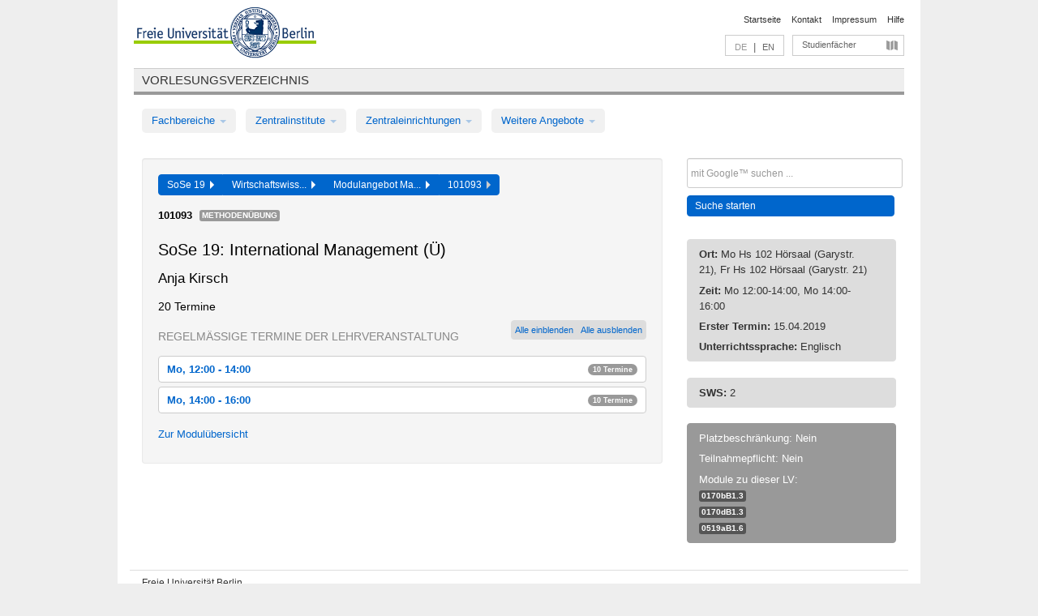

--- FILE ---
content_type: text/html
request_url: https://archiv.vv.fu-berlin.de/ss19/de/lv/0518a_m30/504986/92996/
body_size: 10330
content:
<!DOCTYPE html>
<html lang="de">
  <head>
    <meta http-equiv="X-UA-Compatible" content="IE=9"/>
    <meta charset="UTF-8"/>
    <title>Vorlesungsverzeichnis</title>
    <meta name="description" content=""/>
    <meta name="author" content=""/>

    <!-- Le HTML5 shim, for IE6-8 support of HTML elements -->
    <!--[if lt IE 9]>
        <script src="/ss19/javascripts/html5shim/html5.js" type="text/javascript"></script>        <![endif]-->
    <script src="/ss19/javascripts/bootstrap/jquery.js" type="text/javascript"></script>    <script src="/ss19/javascripts/rails.js" type="text/javascript"></script>    <script src="/ss19/addons/fancybox/jquery.fancybox-1.3.4.pack.js" type="text/javascript"></script>

        <link href="/ss19/stylesheets/yaml/base.css" media="" rel="stylesheet" type="text/css" />

        <link href="/ss19/stylesheets/style.css" media="" rel="stylesheet" type="text/css" />
        <link href="/ss19/stylesheets/bootstrap/bootstrap.css" media="" rel="stylesheet" type="text/css" />

        <link href="/ss19/addons/fancybox/jquery.fancybox-1.3.4.css" media="screen" rel="stylesheet" type="text/css" />
        <!--[if lte IE 7]>
            <link href="/ss19/stylesheets/yaml/iehacks.css" media="" rel="stylesheet" type="text/css" />
            <link href="/ss19/stylesheets/patches/patch.css" media="" rel="stylesheet" type="text/css" />
            <![endif]-->
  </head>

  <body>

    <div class="page_margins">
      <div class="page">

        <!-- header begin -->
        <div id="header">
          <a accesskey="O" name="seitenanfang" id="seitenanfang"></a>
          <a href="http://www.fu-berlin.de/" accesskey=="H" id="fu_logo" title="Logo der Freien Universität Berlin"><img alt="Logo der Freien Universität Berlin" src="/ss19/images/fu_logo.gif" /></a>          <h1 class="hideme">Freie Universität Berlin</h1>

          <hr class="hideme" />

          <div id="topnav">
            <a class="skip" title="skip link" href="#content"><span class="translation_missing" title="translation missing: de.jump_to_content">Jump To Content</span></a><span class="hideme">.</span>
            <h2 class="hideme"><span class="translation_missing" title="translation missing: de.service_nav">Service Nav</span></h2>
            <ul>
              <li><a href="http://www.fu-berlin.de/" title="Zur Startseite von - Freie Universität Berlin">Startseite</a></li>
              <li><a href="http://www.fu-berlin.de/service/vv_doku/kontakt/index.html" title="">Kontakt</a></li>
              <li><a href="http://www.fu-berlin.de/redaktion/impressum/index.html" title="Impressum gem. § 5 Telemediengesetz (TMG)">Impressum</a></li>
              <li><a href="http://www.fu-berlin.de/service/vv_doku/index.html" title="Hinweise zur Benutzung des Vorlesungsverzeichnisses">Hilfe</a></li>
            </ul>
          </div>

          <div id="services">
            <div id="languages">
              <span class="lang_link_active" lang="de" title="Diese Seite ist die deutschsprachige Version">DE</span>
              &nbsp;|&nbsp;
              <a href="/ss19/en/lv/0518a_m30/504986/92996" class="lang_link" title="English version of this page">EN</a>            </div>

            <div id="service_menue">
              <a id="service_menue_link" href="#service_menu_content" title="Alle Studienfächer">Studienfächer</a>
            </div>

          </div>

        </div>
        <!-- header end -->

        <!-- main navigation begin -->
        <!-- main navigation begin -->
<div class="identity_text identity_text_border_bottom">
  <h2>
    <a href="http://www.fu-berlin.de/vv" title="Startseite">Vorlesungsverzeichnis</a>  </h2>
</div>
<ul id="main_menu" class="nav nav-pills">
    <li class="dropdown">
      <a class="dropdown-toggle" data-toggle="dropdown" href="#">
          Fachbereiche          <b class="caret"></b>
        </a>
      <ul class="non_js">
          <li><a href="/ss19/de/999999">Allgemeine Berufsvorbereitung</a></li>          <li><a href="/ss19/de/210000">Biologie, Chemie, Pharmazie</a></li>          <li><a href="/ss19/de/125006">Dahlem School of Education (Zentrum für Lehrerbildung)</a></li>          <li><a href="/ss19/de/120000">Erziehungswissenschaft und Psychologie</a></li>          <li><a href="/ss19/de/240000">Geowissenschaften</a></li>          <li><a href="/ss19/de/130000">Geschichts- und Kulturwissenschaften</a></li>          <li><a href="/ss19/de/190000">Mathematik und Informatik</a></li>          <li><a href="/ss19/de/160000">Philosophie und Geisteswissenschaften</a></li>          <li><a href="/ss19/de/200000">Physik</a></li>          <li><a href="/ss19/de/150000">Politik- und Sozialwissenschaften</a></li>          <li><a href="/ss19/de/90000">Rechtswissenschaft</a></li>          <li><a href="/ss19/de/80000">Veterinärmedizin</a></li>          <li><a href="/ss19/de/100000">Wirtschaftswissenschaft</a></li>      </ul>
    </li>
    <li class="dropdown">
      <a class="dropdown-toggle" data-toggle="dropdown" href="#">
          Zentralinstitute          <b class="caret"></b>
        </a>
      <ul class="non_js">
          <li><a href="/ss19/de/320000">John-F.-Kennedy-Institut für Nordamerikastudien</a></li>          <li><a href="/ss19/de/330000">Lateinamerika-Institut</a></li>          <li><a href="/ss19/de/310000">Osteuropa-Institut</a></li>          <li><a href="/ss19/de/340000">ZI Dahlem School of Education</a></li>      </ul>
    </li>
    <li class="dropdown">
      <a class="dropdown-toggle" data-toggle="dropdown" href="#">
          Zentraleinrichtungen          <b class="caret"></b>
        </a>
      <ul class="non_js">
          <li><a href="/ss19/de/530000">Margherita-von-Brentano-Zentrum (MvBZ)</a></li>          <li><a href="/ss19/de/540000">Sprachenzentrum</a></li>          <li><a href="/ss19/de/520000">Studienberatung und Psychologische Beratung</a></li>          <li><a href="/ss19/de/400000">ZEDAT / UB</a></li>      </ul>
    </li>
    <li class="dropdown">
      <a class="dropdown-toggle" data-toggle="dropdown" href="#">
          Weitere Angebote          <b class="caret"></b>
        </a>
      <ul class="non_js">
          <li><a href="/ss19/de/990001">Berlin University Alliance</a></li>          <li><a href="/ss19/de/950210">Career Service</a></li>          <li><a href="/ss19/de/400002">Dahlem Research School (DRS)</a></li>          <li><a href="/ss19/de/555555">Einführungs- und Orientierungsstudium Eins@FU</a></li>          <li><a href="/ss19/de/560000">Offener Hörsaal</a></li>          <li><a href="/ss19/de/400001">Zentrum Jüdische Studien</a></li>      </ul>
    </li>
</ul>
<script type="text/javascript">
  $('#main_menu .dropdown ul').removeClass('non_js').addClass('dropdown-menu');
</script>
<!-- main navigation end -->
        <!-- main navigation end -->
        <noscript>
          <p class="alert alert-error error">Für die korrekte Darstellung der interaktiven Elemente dieser Seite aktivieren Sie bitte JavaScript!</p>
        </noscript>

        <div id="main" class="page_raster_10_off">
          <div class="subcolumns margin_top margin_bottom" style="overflow: visible">
            <div class="c70l">
  <div id="main_content" class="subc padding_top padding_right padding_bottom padding_left">

    <div class="well course">

      <div class="app_path btn-toolbar" style="margin-bottom: 9px">
        <div class="btn-group">
          <a href="/ss19/de" class="btn vv_tooltip" title="Sommersemester 2019 ausgewählt">SoSe 19&nbsp;&nbsp;<div class="arrow"></div></a>          <a href="/ss19/de/100000" class="btn vv_tooltip" title="Wirtschaftswissenschaft ausgewählt">Wirtschaftswiss...&nbsp;&nbsp;<div class="arrow"></div></a>          <a href="/ss19/de/module/0518a_m30" class="btn vv_tooltip" title="Modulangebot Management 30 LP ausgewählt">Modulangebot Ma...&nbsp;&nbsp;<div class="arrow"></div></a>          <span class="btn vv_tooltip this_site" title="Lehrveranstaltung ausgewählt">101093&nbsp;&nbsp;<div class="arrow"></div></span>        </div>
      </div>

      <div class="label_container">
        <b>
          101093        </b>
        <span class="category label label-info vv_tooltip" title="">
          Methodenübung        </span>
      </div>

      <h1>SoSe 19: International Management (Ü)</h1>
      <h2 class="instructor_name">
        Anja Kirsch       </h2>

      <div class="courses">



        <h3>20 Termine</h3>
        <div class="series">



          <div class="btn-group all_series_opener">
            <button class="btn btn-small" onclick="showAppointments()" title="Alle Einzeltermine dieser LV anzeigen">
              Alle einblenden            </button>
            <button class="btn btn-small" onclick="hideAppointments()" title="Alle Einzeltermine dieser LV ausblenden">
              Alle ausblenden            </button>
          </div>
          <script type="text/javascript">
            $(document).ready(function() {
            $('.all_series_opener button').tooltip();
            $('.vv_details_tooltip').tooltip();
            });
            function showAppointments() {
            $('.accordion.appointments .accordion-body').collapse('show');
            $('.link_to_details').addClass('details_selected clearfix');
            $('.link_to_details').click();
            }
            function hideAppointments() {
            $('.appointment_details_container').parent().children('i.icon-minus-sign').click();
            $('.accordion.appointments .accordion-body').collapse('hide');
            }
          </script>

          <p class="series_name">Regelmäßige Termine der Lehrveranstaltung</p>

          <!-- Terminserie 1 -->

          <div class="accordion appointments">
            <div class="accordion-group">
              <div class="accordion-heading">
                <a class="accordion-toggle" href="#collapse_1844478" data-toggle="collapse">
                  Mo, 12:00 - 14:00                  <span class="badge badge-info">10 Termine</span>
                </a>
              </div>
              <div id="collapse_1844478" class="accordion-body">
                <div class="accordion-inner">

                  <span id="link_to_details_1844478" class="link_to_details">
                    <b class="course_date_time">
                      Mo, 15.04.2019 12:00 - 14:00                    </b>
                        <div id="appointment_details_1844478">
          <div class="appointment_details_container">

          <div class="appointment_details_column">
            <p>
              <b>
                Dozenten:
                <br>
              </b>
                  Univ.-Prof. Dr. Anja Kirsch                  <small class="phone_portal">
                        <a href="https://portal.zedat.fu-berlin.de/voip/voipPortal/phonebook/search.php?start=0&amp;max=10&amp;search=Anja%20Kirsch" target="_blank" class="vv_details_tooltip" title="Nach Dozentennamen im ZEDAT Telefon-Portal suchen"><i id="lookup_user" class="icon-user"></i></a>
                  </small>
                              </p>
          </div>
          <div class="appointment_details_column">
            <p>
              <b>
                Räume:
                <br>
              </b>
                  Hs 102 Hörsaal (Garystr. 21)                              </p>
          </div>
    </div>
        <i id="link_close_details_1844478" class="icon-minus-sign link_mimic" title="Weniger Informationen"></i>
        <script type="text/javascript">
            $(document).ready(function () {
                $("#link_close_details_1844478").click(function (event) {
                    event.stopImmediatePropagation();
                    $("#link_to_details_1844478").removeClass("details_selected clearfix");
                    $('#appointment_details_1844478').children('.appointment_details_container').hide();
                    $("#link_close_details_1844478").hide();
                    $("#plus_sign_1844478").show();
                });
                $("#link_close_details_1844478").hide();
            })
        </script>
    <script type="text/javascript">
        $(document).ready(function () {
            $('.vv_details_tooltip').tooltip();
        })
    </script>

    </div>
    <i id="plus_sign_1844478" class="icon-plus-sign"></i>
    <script type="text/javascript">
        $(document).ready(function() {
            $('.appointment_details_container').hide();
        });
        $("#link_to_details_1844478").click(function() {
            $('#appointment_details_1844478').children('.appointment_details_container').show();
            $('#link_to_details_1844478').addClass('details_selected clearfix');
            $('#plus_sign_1844478').hide();
            $("#link_close_details_1844478").show();
        });
    </script>
                  </span>





                  <span id="link_to_details_1844479" class="link_to_details">
                    <b class="course_date_time">
                      Mo, 29.04.2019 12:00 - 14:00                    </b>
                        <div id="appointment_details_1844479">
          <div class="appointment_details_container">

          <div class="appointment_details_column">
            <p>
              <b>
                Dozenten:
                <br>
              </b>
                  Univ.-Prof. Dr. Anja Kirsch                  <small class="phone_portal">
                        <a href="https://portal.zedat.fu-berlin.de/voip/voipPortal/phonebook/search.php?start=0&amp;max=10&amp;search=Anja%20Kirsch" target="_blank" class="vv_details_tooltip" title="Nach Dozentennamen im ZEDAT Telefon-Portal suchen"><i id="lookup_user" class="icon-user"></i></a>
                  </small>
                              </p>
          </div>
          <div class="appointment_details_column">
            <p>
              <b>
                Räume:
                <br>
              </b>
                  Hs 102 Hörsaal (Garystr. 21)                              </p>
          </div>
    </div>
        <i id="link_close_details_1844479" class="icon-minus-sign link_mimic" title="Weniger Informationen"></i>
        <script type="text/javascript">
            $(document).ready(function () {
                $("#link_close_details_1844479").click(function (event) {
                    event.stopImmediatePropagation();
                    $("#link_to_details_1844479").removeClass("details_selected clearfix");
                    $('#appointment_details_1844479').children('.appointment_details_container').hide();
                    $("#link_close_details_1844479").hide();
                    $("#plus_sign_1844479").show();
                });
                $("#link_close_details_1844479").hide();
            })
        </script>
    <script type="text/javascript">
        $(document).ready(function () {
            $('.vv_details_tooltip').tooltip();
        })
    </script>

    </div>
    <i id="plus_sign_1844479" class="icon-plus-sign"></i>
    <script type="text/javascript">
        $(document).ready(function() {
            $('.appointment_details_container').hide();
        });
        $("#link_to_details_1844479").click(function() {
            $('#appointment_details_1844479').children('.appointment_details_container').show();
            $('#link_to_details_1844479').addClass('details_selected clearfix');
            $('#plus_sign_1844479').hide();
            $("#link_close_details_1844479").show();
        });
    </script>
                  </span>





                  <span id="link_to_details_1844480" class="link_to_details">
                    <b class="course_date_time">
                      Mo, 06.05.2019 12:00 - 14:00                    </b>
                        <div id="appointment_details_1844480">
          <div class="appointment_details_container">

          <div class="appointment_details_column">
            <p>
              <b>
                Dozenten:
                <br>
              </b>
                  Univ.-Prof. Dr. Anja Kirsch                  <small class="phone_portal">
                        <a href="https://portal.zedat.fu-berlin.de/voip/voipPortal/phonebook/search.php?start=0&amp;max=10&amp;search=Anja%20Kirsch" target="_blank" class="vv_details_tooltip" title="Nach Dozentennamen im ZEDAT Telefon-Portal suchen"><i id="lookup_user" class="icon-user"></i></a>
                  </small>
                              </p>
          </div>
          <div class="appointment_details_column">
            <p>
              <b>
                Räume:
                <br>
              </b>
                  Hs 102 Hörsaal (Garystr. 21)                              </p>
          </div>
    </div>
        <i id="link_close_details_1844480" class="icon-minus-sign link_mimic" title="Weniger Informationen"></i>
        <script type="text/javascript">
            $(document).ready(function () {
                $("#link_close_details_1844480").click(function (event) {
                    event.stopImmediatePropagation();
                    $("#link_to_details_1844480").removeClass("details_selected clearfix");
                    $('#appointment_details_1844480').children('.appointment_details_container').hide();
                    $("#link_close_details_1844480").hide();
                    $("#plus_sign_1844480").show();
                });
                $("#link_close_details_1844480").hide();
            })
        </script>
    <script type="text/javascript">
        $(document).ready(function () {
            $('.vv_details_tooltip').tooltip();
        })
    </script>

    </div>
    <i id="plus_sign_1844480" class="icon-plus-sign"></i>
    <script type="text/javascript">
        $(document).ready(function() {
            $('.appointment_details_container').hide();
        });
        $("#link_to_details_1844480").click(function() {
            $('#appointment_details_1844480').children('.appointment_details_container').show();
            $('#link_to_details_1844480').addClass('details_selected clearfix');
            $('#plus_sign_1844480').hide();
            $("#link_close_details_1844480").show();
        });
    </script>
                  </span>





                  <span id="link_to_details_1897387" class="link_to_details">
                    <b class="course_date_time">
                      Fr, 10.05.2019 12:00 - 14:00                    </b>
                        <div id="appointment_details_1897387">
          <div class="appointment_details_container">

          <div class="appointment_details_column">
            <p>
              <b>
                Dozenten:
                <br>
              </b>
                  Univ.-Prof. Dr. Anja Kirsch                  <small class="phone_portal">
                        <a href="https://portal.zedat.fu-berlin.de/voip/voipPortal/phonebook/search.php?start=0&amp;max=10&amp;search=Anja%20Kirsch" target="_blank" class="vv_details_tooltip" title="Nach Dozentennamen im ZEDAT Telefon-Portal suchen"><i id="lookup_user" class="icon-user"></i></a>
                  </small>
                              </p>
          </div>
          <div class="appointment_details_column">
            <p>
              <b>
                Räume:
                <br>
              </b>
                  Hs 102 Hörsaal (Garystr. 21)                              </p>
          </div>
    </div>
        <i id="link_close_details_1897387" class="icon-minus-sign link_mimic" title="Weniger Informationen"></i>
        <script type="text/javascript">
            $(document).ready(function () {
                $("#link_close_details_1897387").click(function (event) {
                    event.stopImmediatePropagation();
                    $("#link_to_details_1897387").removeClass("details_selected clearfix");
                    $('#appointment_details_1897387').children('.appointment_details_container').hide();
                    $("#link_close_details_1897387").hide();
                    $("#plus_sign_1897387").show();
                });
                $("#link_close_details_1897387").hide();
            })
        </script>
    <script type="text/javascript">
        $(document).ready(function () {
            $('.vv_details_tooltip').tooltip();
        })
    </script>

    </div>
    <i id="plus_sign_1897387" class="icon-plus-sign"></i>
    <script type="text/javascript">
        $(document).ready(function() {
            $('.appointment_details_container').hide();
        });
        $("#link_to_details_1897387").click(function() {
            $('#appointment_details_1897387').children('.appointment_details_container').show();
            $('#link_to_details_1897387').addClass('details_selected clearfix');
            $('#plus_sign_1897387').hide();
            $("#link_close_details_1897387").show();
        });
    </script>
                  </span>





                  <span id="link_to_details_1844481" class="link_to_details">
                    <b class="course_date_time">
                      Mo, 13.05.2019 12:00 - 14:00                    </b>
                        <div id="appointment_details_1844481">
          <div class="appointment_details_container">

          <div class="appointment_details_column">
            <p>
              <b>
                Dozenten:
                <br>
              </b>
                  Univ.-Prof. Dr. Anja Kirsch                  <small class="phone_portal">
                        <a href="https://portal.zedat.fu-berlin.de/voip/voipPortal/phonebook/search.php?start=0&amp;max=10&amp;search=Anja%20Kirsch" target="_blank" class="vv_details_tooltip" title="Nach Dozentennamen im ZEDAT Telefon-Portal suchen"><i id="lookup_user" class="icon-user"></i></a>
                  </small>
                              </p>
          </div>
          <div class="appointment_details_column">
            <p>
              <b>
                Räume:
                <br>
              </b>
                  Hs 102 Hörsaal (Garystr. 21)                              </p>
          </div>
    </div>
        <i id="link_close_details_1844481" class="icon-minus-sign link_mimic" title="Weniger Informationen"></i>
        <script type="text/javascript">
            $(document).ready(function () {
                $("#link_close_details_1844481").click(function (event) {
                    event.stopImmediatePropagation();
                    $("#link_to_details_1844481").removeClass("details_selected clearfix");
                    $('#appointment_details_1844481').children('.appointment_details_container').hide();
                    $("#link_close_details_1844481").hide();
                    $("#plus_sign_1844481").show();
                });
                $("#link_close_details_1844481").hide();
            })
        </script>
    <script type="text/javascript">
        $(document).ready(function () {
            $('.vv_details_tooltip').tooltip();
        })
    </script>

    </div>
    <i id="plus_sign_1844481" class="icon-plus-sign"></i>
    <script type="text/javascript">
        $(document).ready(function() {
            $('.appointment_details_container').hide();
        });
        $("#link_to_details_1844481").click(function() {
            $('#appointment_details_1844481').children('.appointment_details_container').show();
            $('#link_to_details_1844481').addClass('details_selected clearfix');
            $('#plus_sign_1844481').hide();
            $("#link_close_details_1844481").show();
        });
    </script>
                  </span>





                  <span id="link_to_details_1844482" class="link_to_details">
                    <b class="course_date_time">
                      Mo, 20.05.2019 12:00 - 14:00                    </b>
                        <div id="appointment_details_1844482">
          <div class="appointment_details_container">

          <div class="appointment_details_column">
            <p>
              <b>
                Dozenten:
                <br>
              </b>
                  Univ.-Prof. Dr. Anja Kirsch                  <small class="phone_portal">
                        <a href="https://portal.zedat.fu-berlin.de/voip/voipPortal/phonebook/search.php?start=0&amp;max=10&amp;search=Anja%20Kirsch" target="_blank" class="vv_details_tooltip" title="Nach Dozentennamen im ZEDAT Telefon-Portal suchen"><i id="lookup_user" class="icon-user"></i></a>
                  </small>
                              </p>
          </div>
          <div class="appointment_details_column">
            <p>
              <b>
                Räume:
                <br>
              </b>
                  Hs 107 Hörsaal (Garystr. 21)                              </p>
          </div>
    </div>
        <i id="link_close_details_1844482" class="icon-minus-sign link_mimic" title="Weniger Informationen"></i>
        <script type="text/javascript">
            $(document).ready(function () {
                $("#link_close_details_1844482").click(function (event) {
                    event.stopImmediatePropagation();
                    $("#link_to_details_1844482").removeClass("details_selected clearfix");
                    $('#appointment_details_1844482').children('.appointment_details_container').hide();
                    $("#link_close_details_1844482").hide();
                    $("#plus_sign_1844482").show();
                });
                $("#link_close_details_1844482").hide();
            })
        </script>
    <script type="text/javascript">
        $(document).ready(function () {
            $('.vv_details_tooltip').tooltip();
        })
    </script>

    </div>
    <i id="plus_sign_1844482" class="icon-plus-sign"></i>
    <script type="text/javascript">
        $(document).ready(function() {
            $('.appointment_details_container').hide();
        });
        $("#link_to_details_1844482").click(function() {
            $('#appointment_details_1844482').children('.appointment_details_container').show();
            $('#link_to_details_1844482').addClass('details_selected clearfix');
            $('#plus_sign_1844482').hide();
            $("#link_close_details_1844482").show();
        });
    </script>
                  </span>





                  <span id="link_to_details_1844487" class="link_to_details">
                    <b class="course_date_time">
                      Fr, 24.05.2019 12:00 - 14:00                    </b>
                        <div id="appointment_details_1844487">
          <div class="appointment_details_container">

          <div class="appointment_details_column">
            <p>
              <b>
                Dozenten:
                <br>
              </b>
                  Univ.-Prof. Dr. Anja Kirsch                  <small class="phone_portal">
                        <a href="https://portal.zedat.fu-berlin.de/voip/voipPortal/phonebook/search.php?start=0&amp;max=10&amp;search=Anja%20Kirsch" target="_blank" class="vv_details_tooltip" title="Nach Dozentennamen im ZEDAT Telefon-Portal suchen"><i id="lookup_user" class="icon-user"></i></a>
                  </small>
                              </p>
          </div>
          <div class="appointment_details_column">
            <p>
              <b>
                Räume:
                <br>
              </b>
                  Hs 102 Hörsaal (Garystr. 21)                              </p>
          </div>
    </div>
        <i id="link_close_details_1844487" class="icon-minus-sign link_mimic" title="Weniger Informationen"></i>
        <script type="text/javascript">
            $(document).ready(function () {
                $("#link_close_details_1844487").click(function (event) {
                    event.stopImmediatePropagation();
                    $("#link_to_details_1844487").removeClass("details_selected clearfix");
                    $('#appointment_details_1844487').children('.appointment_details_container').hide();
                    $("#link_close_details_1844487").hide();
                    $("#plus_sign_1844487").show();
                });
                $("#link_close_details_1844487").hide();
            })
        </script>
    <script type="text/javascript">
        $(document).ready(function () {
            $('.vv_details_tooltip').tooltip();
        })
    </script>

    </div>
    <i id="plus_sign_1844487" class="icon-plus-sign"></i>
    <script type="text/javascript">
        $(document).ready(function() {
            $('.appointment_details_container').hide();
        });
        $("#link_to_details_1844487").click(function() {
            $('#appointment_details_1844487').children('.appointment_details_container').show();
            $('#link_to_details_1844487').addClass('details_selected clearfix');
            $('#plus_sign_1844487').hide();
            $("#link_close_details_1844487").show();
        });
    </script>
                  </span>





                  <span id="link_to_details_1844483" class="link_to_details">
                    <b class="course_date_time">
                      Mo, 27.05.2019 12:00 - 14:00                    </b>
                        <div id="appointment_details_1844483">
          <div class="appointment_details_container">

          <div class="appointment_details_column">
            <p>
              <b>
                Dozenten:
                <br>
              </b>
                  Univ.-Prof. Dr. Anja Kirsch                  <small class="phone_portal">
                        <a href="https://portal.zedat.fu-berlin.de/voip/voipPortal/phonebook/search.php?start=0&amp;max=10&amp;search=Anja%20Kirsch" target="_blank" class="vv_details_tooltip" title="Nach Dozentennamen im ZEDAT Telefon-Portal suchen"><i id="lookup_user" class="icon-user"></i></a>
                  </small>
                              </p>
          </div>
          <div class="appointment_details_column">
            <p>
              <b>
                Räume:
                <br>
              </b>
                  Hs 102 Hörsaal (Garystr. 21)                              </p>
          </div>
    </div>
        <i id="link_close_details_1844483" class="icon-minus-sign link_mimic" title="Weniger Informationen"></i>
        <script type="text/javascript">
            $(document).ready(function () {
                $("#link_close_details_1844483").click(function (event) {
                    event.stopImmediatePropagation();
                    $("#link_to_details_1844483").removeClass("details_selected clearfix");
                    $('#appointment_details_1844483').children('.appointment_details_container').hide();
                    $("#link_close_details_1844483").hide();
                    $("#plus_sign_1844483").show();
                });
                $("#link_close_details_1844483").hide();
            })
        </script>
    <script type="text/javascript">
        $(document).ready(function () {
            $('.vv_details_tooltip').tooltip();
        })
    </script>

    </div>
    <i id="plus_sign_1844483" class="icon-plus-sign"></i>
    <script type="text/javascript">
        $(document).ready(function() {
            $('.appointment_details_container').hide();
        });
        $("#link_to_details_1844483").click(function() {
            $('#appointment_details_1844483').children('.appointment_details_container').show();
            $('#link_to_details_1844483').addClass('details_selected clearfix');
            $('#plus_sign_1844483').hide();
            $("#link_close_details_1844483").show();
        });
    </script>
                  </span>





                  <span id="link_to_details_1844484" class="link_to_details">
                    <b class="course_date_time">
                      Mo, 03.06.2019 12:00 - 14:00                    </b>
                        <div id="appointment_details_1844484">
          <div class="appointment_details_container">

          <div class="appointment_details_column">
            <p>
              <b>
                Dozenten:
                <br>
              </b>
                  Univ.-Prof. Dr. Anja Kirsch                  <small class="phone_portal">
                        <a href="https://portal.zedat.fu-berlin.de/voip/voipPortal/phonebook/search.php?start=0&amp;max=10&amp;search=Anja%20Kirsch" target="_blank" class="vv_details_tooltip" title="Nach Dozentennamen im ZEDAT Telefon-Portal suchen"><i id="lookup_user" class="icon-user"></i></a>
                  </small>
                              </p>
          </div>
          <div class="appointment_details_column">
            <p>
              <b>
                Räume:
                <br>
              </b>
                  Hs 102 Hörsaal (Garystr. 21)                              </p>
          </div>
    </div>
        <i id="link_close_details_1844484" class="icon-minus-sign link_mimic" title="Weniger Informationen"></i>
        <script type="text/javascript">
            $(document).ready(function () {
                $("#link_close_details_1844484").click(function (event) {
                    event.stopImmediatePropagation();
                    $("#link_to_details_1844484").removeClass("details_selected clearfix");
                    $('#appointment_details_1844484').children('.appointment_details_container').hide();
                    $("#link_close_details_1844484").hide();
                    $("#plus_sign_1844484").show();
                });
                $("#link_close_details_1844484").hide();
            })
        </script>
    <script type="text/javascript">
        $(document).ready(function () {
            $('.vv_details_tooltip').tooltip();
        })
    </script>

    </div>
    <i id="plus_sign_1844484" class="icon-plus-sign"></i>
    <script type="text/javascript">
        $(document).ready(function() {
            $('.appointment_details_container').hide();
        });
        $("#link_to_details_1844484").click(function() {
            $('#appointment_details_1844484').children('.appointment_details_container').show();
            $('#link_to_details_1844484').addClass('details_selected clearfix');
            $('#plus_sign_1844484').hide();
            $("#link_close_details_1844484").show();
        });
    </script>
                  </span>





                  <span id="link_to_details_1844485" class="link_to_details">
                    <b class="course_date_time">
                      Mo, 17.06.2019 12:00 - 14:00                    </b>
                        <div id="appointment_details_1844485">
          <div class="appointment_details_container">

          <div class="appointment_details_column">
            <p>
              <b>
                Dozenten:
                <br>
              </b>
                  Univ.-Prof. Dr. Anja Kirsch                  <small class="phone_portal">
                        <a href="https://portal.zedat.fu-berlin.de/voip/voipPortal/phonebook/search.php?start=0&amp;max=10&amp;search=Anja%20Kirsch" target="_blank" class="vv_details_tooltip" title="Nach Dozentennamen im ZEDAT Telefon-Portal suchen"><i id="lookup_user" class="icon-user"></i></a>
                  </small>
                              </p>
          </div>
          <div class="appointment_details_column">
            <p>
              <b>
                Räume:
                <br>
              </b>
                  Hs 102 Hörsaal (Garystr. 21)                              </p>
          </div>
    </div>
        <i id="link_close_details_1844485" class="icon-minus-sign link_mimic" title="Weniger Informationen"></i>
        <script type="text/javascript">
            $(document).ready(function () {
                $("#link_close_details_1844485").click(function (event) {
                    event.stopImmediatePropagation();
                    $("#link_to_details_1844485").removeClass("details_selected clearfix");
                    $('#appointment_details_1844485').children('.appointment_details_container').hide();
                    $("#link_close_details_1844485").hide();
                    $("#plus_sign_1844485").show();
                });
                $("#link_close_details_1844485").hide();
            })
        </script>
    <script type="text/javascript">
        $(document).ready(function () {
            $('.vv_details_tooltip').tooltip();
        })
    </script>

    </div>
    <i id="plus_sign_1844485" class="icon-plus-sign"></i>
    <script type="text/javascript">
        $(document).ready(function() {
            $('.appointment_details_container').hide();
        });
        $("#link_to_details_1844485").click(function() {
            $('#appointment_details_1844485').children('.appointment_details_container').show();
            $('#link_to_details_1844485').addClass('details_selected clearfix');
            $('#plus_sign_1844485').hide();
            $("#link_close_details_1844485").show();
        });
    </script>
                  </span>

                </div>
              </div>
            </div>
          </div>


          <!-- Terminserie 2 -->

          <div class="accordion appointments">
            <div class="accordion-group">
              <div class="accordion-heading">
                <a class="accordion-toggle" href="#collapse_1844489" data-toggle="collapse">
                  Mo, 14:00 - 16:00                  <span class="badge badge-info">10 Termine</span>
                </a>
              </div>
              <div id="collapse_1844489" class="accordion-body">
                <div class="accordion-inner">

                  <span id="link_to_details_1844489" class="link_to_details">
                    <b class="course_date_time">
                      Mo, 15.04.2019 14:00 - 16:00                    </b>
                        <div id="appointment_details_1844489">
          <div class="appointment_details_container">

          <div class="appointment_details_column">
            <p>
              <b>
                Dozenten:
                <br>
              </b>
                  Univ.-Prof. Dr. Anja Kirsch                  <small class="phone_portal">
                        <a href="https://portal.zedat.fu-berlin.de/voip/voipPortal/phonebook/search.php?start=0&amp;max=10&amp;search=Anja%20Kirsch" target="_blank" class="vv_details_tooltip" title="Nach Dozentennamen im ZEDAT Telefon-Portal suchen"><i id="lookup_user" class="icon-user"></i></a>
                  </small>
                              </p>
          </div>
          <div class="appointment_details_column">
            <p>
              <b>
                Räume:
                <br>
              </b>
                  Hs 102 Hörsaal (Garystr. 21)                              </p>
          </div>
    </div>
        <i id="link_close_details_1844489" class="icon-minus-sign link_mimic" title="Weniger Informationen"></i>
        <script type="text/javascript">
            $(document).ready(function () {
                $("#link_close_details_1844489").click(function (event) {
                    event.stopImmediatePropagation();
                    $("#link_to_details_1844489").removeClass("details_selected clearfix");
                    $('#appointment_details_1844489').children('.appointment_details_container').hide();
                    $("#link_close_details_1844489").hide();
                    $("#plus_sign_1844489").show();
                });
                $("#link_close_details_1844489").hide();
            })
        </script>
    <script type="text/javascript">
        $(document).ready(function () {
            $('.vv_details_tooltip').tooltip();
        })
    </script>

    </div>
    <i id="plus_sign_1844489" class="icon-plus-sign"></i>
    <script type="text/javascript">
        $(document).ready(function() {
            $('.appointment_details_container').hide();
        });
        $("#link_to_details_1844489").click(function() {
            $('#appointment_details_1844489').children('.appointment_details_container').show();
            $('#link_to_details_1844489').addClass('details_selected clearfix');
            $('#plus_sign_1844489').hide();
            $("#link_close_details_1844489").show();
        });
    </script>
                  </span>





                  <span id="link_to_details_1844490" class="link_to_details">
                    <b class="course_date_time">
                      Mo, 29.04.2019 14:00 - 16:00                    </b>
                        <div id="appointment_details_1844490">
          <div class="appointment_details_container">

          <div class="appointment_details_column">
            <p>
              <b>
                Dozenten:
                <br>
              </b>
                  Univ.-Prof. Dr. Anja Kirsch                  <small class="phone_portal">
                        <a href="https://portal.zedat.fu-berlin.de/voip/voipPortal/phonebook/search.php?start=0&amp;max=10&amp;search=Anja%20Kirsch" target="_blank" class="vv_details_tooltip" title="Nach Dozentennamen im ZEDAT Telefon-Portal suchen"><i id="lookup_user" class="icon-user"></i></a>
                  </small>
                              </p>
          </div>
          <div class="appointment_details_column">
            <p>
              <b>
                Räume:
                <br>
              </b>
                  Hs 102 Hörsaal (Garystr. 21)                              </p>
          </div>
    </div>
        <i id="link_close_details_1844490" class="icon-minus-sign link_mimic" title="Weniger Informationen"></i>
        <script type="text/javascript">
            $(document).ready(function () {
                $("#link_close_details_1844490").click(function (event) {
                    event.stopImmediatePropagation();
                    $("#link_to_details_1844490").removeClass("details_selected clearfix");
                    $('#appointment_details_1844490').children('.appointment_details_container').hide();
                    $("#link_close_details_1844490").hide();
                    $("#plus_sign_1844490").show();
                });
                $("#link_close_details_1844490").hide();
            })
        </script>
    <script type="text/javascript">
        $(document).ready(function () {
            $('.vv_details_tooltip').tooltip();
        })
    </script>

    </div>
    <i id="plus_sign_1844490" class="icon-plus-sign"></i>
    <script type="text/javascript">
        $(document).ready(function() {
            $('.appointment_details_container').hide();
        });
        $("#link_to_details_1844490").click(function() {
            $('#appointment_details_1844490').children('.appointment_details_container').show();
            $('#link_to_details_1844490').addClass('details_selected clearfix');
            $('#plus_sign_1844490').hide();
            $("#link_close_details_1844490").show();
        });
    </script>
                  </span>





                  <span id="link_to_details_1844491" class="link_to_details">
                    <b class="course_date_time">
                      Mo, 06.05.2019 14:00 - 16:00                    </b>
                        <div id="appointment_details_1844491">
          <div class="appointment_details_container">

          <div class="appointment_details_column">
            <p>
              <b>
                Dozenten:
                <br>
              </b>
                  Univ.-Prof. Dr. Anja Kirsch                  <small class="phone_portal">
                        <a href="https://portal.zedat.fu-berlin.de/voip/voipPortal/phonebook/search.php?start=0&amp;max=10&amp;search=Anja%20Kirsch" target="_blank" class="vv_details_tooltip" title="Nach Dozentennamen im ZEDAT Telefon-Portal suchen"><i id="lookup_user" class="icon-user"></i></a>
                  </small>
                              </p>
          </div>
          <div class="appointment_details_column">
            <p>
              <b>
                Räume:
                <br>
              </b>
                  Hs 102 Hörsaal (Garystr. 21)                              </p>
          </div>
    </div>
        <i id="link_close_details_1844491" class="icon-minus-sign link_mimic" title="Weniger Informationen"></i>
        <script type="text/javascript">
            $(document).ready(function () {
                $("#link_close_details_1844491").click(function (event) {
                    event.stopImmediatePropagation();
                    $("#link_to_details_1844491").removeClass("details_selected clearfix");
                    $('#appointment_details_1844491').children('.appointment_details_container').hide();
                    $("#link_close_details_1844491").hide();
                    $("#plus_sign_1844491").show();
                });
                $("#link_close_details_1844491").hide();
            })
        </script>
    <script type="text/javascript">
        $(document).ready(function () {
            $('.vv_details_tooltip').tooltip();
        })
    </script>

    </div>
    <i id="plus_sign_1844491" class="icon-plus-sign"></i>
    <script type="text/javascript">
        $(document).ready(function() {
            $('.appointment_details_container').hide();
        });
        $("#link_to_details_1844491").click(function() {
            $('#appointment_details_1844491').children('.appointment_details_container').show();
            $('#link_to_details_1844491').addClass('details_selected clearfix');
            $('#plus_sign_1844491').hide();
            $("#link_close_details_1844491").show();
        });
    </script>
                  </span>





                  <span id="link_to_details_1897388" class="link_to_details">
                    <b class="course_date_time">
                      Fr, 10.05.2019 14:00 - 16:00                    </b>
                        <div id="appointment_details_1897388">
          <div class="appointment_details_container">

          <div class="appointment_details_column">
            <p>
              <b>
                Dozenten:
                <br>
              </b>
                  Univ.-Prof. Dr. Anja Kirsch                  <small class="phone_portal">
                        <a href="https://portal.zedat.fu-berlin.de/voip/voipPortal/phonebook/search.php?start=0&amp;max=10&amp;search=Anja%20Kirsch" target="_blank" class="vv_details_tooltip" title="Nach Dozentennamen im ZEDAT Telefon-Portal suchen"><i id="lookup_user" class="icon-user"></i></a>
                  </small>
                              </p>
          </div>
          <div class="appointment_details_column">
            <p>
              <b>
                Räume:
                <br>
              </b>
                  Hs 102 Hörsaal (Garystr. 21)                              </p>
          </div>
    </div>
        <i id="link_close_details_1897388" class="icon-minus-sign link_mimic" title="Weniger Informationen"></i>
        <script type="text/javascript">
            $(document).ready(function () {
                $("#link_close_details_1897388").click(function (event) {
                    event.stopImmediatePropagation();
                    $("#link_to_details_1897388").removeClass("details_selected clearfix");
                    $('#appointment_details_1897388').children('.appointment_details_container').hide();
                    $("#link_close_details_1897388").hide();
                    $("#plus_sign_1897388").show();
                });
                $("#link_close_details_1897388").hide();
            })
        </script>
    <script type="text/javascript">
        $(document).ready(function () {
            $('.vv_details_tooltip').tooltip();
        })
    </script>

    </div>
    <i id="plus_sign_1897388" class="icon-plus-sign"></i>
    <script type="text/javascript">
        $(document).ready(function() {
            $('.appointment_details_container').hide();
        });
        $("#link_to_details_1897388").click(function() {
            $('#appointment_details_1897388').children('.appointment_details_container').show();
            $('#link_to_details_1897388').addClass('details_selected clearfix');
            $('#plus_sign_1897388').hide();
            $("#link_close_details_1897388").show();
        });
    </script>
                  </span>





                  <span id="link_to_details_1844492" class="link_to_details">
                    <b class="course_date_time">
                      Mo, 13.05.2019 14:00 - 16:00                    </b>
                        <div id="appointment_details_1844492">
          <div class="appointment_details_container">

          <div class="appointment_details_column">
            <p>
              <b>
                Dozenten:
                <br>
              </b>
                  Univ.-Prof. Dr. Anja Kirsch                  <small class="phone_portal">
                        <a href="https://portal.zedat.fu-berlin.de/voip/voipPortal/phonebook/search.php?start=0&amp;max=10&amp;search=Anja%20Kirsch" target="_blank" class="vv_details_tooltip" title="Nach Dozentennamen im ZEDAT Telefon-Portal suchen"><i id="lookup_user" class="icon-user"></i></a>
                  </small>
                              </p>
          </div>
          <div class="appointment_details_column">
            <p>
              <b>
                Räume:
                <br>
              </b>
                  Hs 102 Hörsaal (Garystr. 21)                              </p>
          </div>
    </div>
        <i id="link_close_details_1844492" class="icon-minus-sign link_mimic" title="Weniger Informationen"></i>
        <script type="text/javascript">
            $(document).ready(function () {
                $("#link_close_details_1844492").click(function (event) {
                    event.stopImmediatePropagation();
                    $("#link_to_details_1844492").removeClass("details_selected clearfix");
                    $('#appointment_details_1844492').children('.appointment_details_container').hide();
                    $("#link_close_details_1844492").hide();
                    $("#plus_sign_1844492").show();
                });
                $("#link_close_details_1844492").hide();
            })
        </script>
    <script type="text/javascript">
        $(document).ready(function () {
            $('.vv_details_tooltip').tooltip();
        })
    </script>

    </div>
    <i id="plus_sign_1844492" class="icon-plus-sign"></i>
    <script type="text/javascript">
        $(document).ready(function() {
            $('.appointment_details_container').hide();
        });
        $("#link_to_details_1844492").click(function() {
            $('#appointment_details_1844492').children('.appointment_details_container').show();
            $('#link_to_details_1844492').addClass('details_selected clearfix');
            $('#plus_sign_1844492').hide();
            $("#link_close_details_1844492").show();
        });
    </script>
                  </span>





                  <span id="link_to_details_1844493" class="link_to_details">
                    <b class="course_date_time">
                      Mo, 20.05.2019 14:00 - 16:00                    </b>
                        <div id="appointment_details_1844493">
          <div class="appointment_details_container">

          <div class="appointment_details_column">
            <p>
              <b>
                Dozenten:
                <br>
              </b>
                  Univ.-Prof. Dr. Anja Kirsch                  <small class="phone_portal">
                        <a href="https://portal.zedat.fu-berlin.de/voip/voipPortal/phonebook/search.php?start=0&amp;max=10&amp;search=Anja%20Kirsch" target="_blank" class="vv_details_tooltip" title="Nach Dozentennamen im ZEDAT Telefon-Portal suchen"><i id="lookup_user" class="icon-user"></i></a>
                  </small>
                              </p>
          </div>
          <div class="appointment_details_column">
            <p>
              <b>
                Räume:
                <br>
              </b>
                  Hs 107 Hörsaal (Garystr. 21)                              </p>
          </div>
    </div>
        <i id="link_close_details_1844493" class="icon-minus-sign link_mimic" title="Weniger Informationen"></i>
        <script type="text/javascript">
            $(document).ready(function () {
                $("#link_close_details_1844493").click(function (event) {
                    event.stopImmediatePropagation();
                    $("#link_to_details_1844493").removeClass("details_selected clearfix");
                    $('#appointment_details_1844493').children('.appointment_details_container').hide();
                    $("#link_close_details_1844493").hide();
                    $("#plus_sign_1844493").show();
                });
                $("#link_close_details_1844493").hide();
            })
        </script>
    <script type="text/javascript">
        $(document).ready(function () {
            $('.vv_details_tooltip').tooltip();
        })
    </script>

    </div>
    <i id="plus_sign_1844493" class="icon-plus-sign"></i>
    <script type="text/javascript">
        $(document).ready(function() {
            $('.appointment_details_container').hide();
        });
        $("#link_to_details_1844493").click(function() {
            $('#appointment_details_1844493').children('.appointment_details_container').show();
            $('#link_to_details_1844493').addClass('details_selected clearfix');
            $('#plus_sign_1844493').hide();
            $("#link_close_details_1844493").show();
        });
    </script>
                  </span>





                  <span id="link_to_details_1844488" class="link_to_details">
                    <b class="course_date_time">
                      Fr, 24.05.2019 14:00 - 16:00                    </b>
                        <div id="appointment_details_1844488">
          <div class="appointment_details_container">

          <div class="appointment_details_column">
            <p>
              <b>
                Dozenten:
                <br>
              </b>
                  Univ.-Prof. Dr. Anja Kirsch                  <small class="phone_portal">
                        <a href="https://portal.zedat.fu-berlin.de/voip/voipPortal/phonebook/search.php?start=0&amp;max=10&amp;search=Anja%20Kirsch" target="_blank" class="vv_details_tooltip" title="Nach Dozentennamen im ZEDAT Telefon-Portal suchen"><i id="lookup_user" class="icon-user"></i></a>
                  </small>
                              </p>
          </div>
          <div class="appointment_details_column">
            <p>
              <b>
                Räume:
                <br>
              </b>
                  Hs 102 Hörsaal (Garystr. 21)                              </p>
          </div>
    </div>
        <i id="link_close_details_1844488" class="icon-minus-sign link_mimic" title="Weniger Informationen"></i>
        <script type="text/javascript">
            $(document).ready(function () {
                $("#link_close_details_1844488").click(function (event) {
                    event.stopImmediatePropagation();
                    $("#link_to_details_1844488").removeClass("details_selected clearfix");
                    $('#appointment_details_1844488').children('.appointment_details_container').hide();
                    $("#link_close_details_1844488").hide();
                    $("#plus_sign_1844488").show();
                });
                $("#link_close_details_1844488").hide();
            })
        </script>
    <script type="text/javascript">
        $(document).ready(function () {
            $('.vv_details_tooltip').tooltip();
        })
    </script>

    </div>
    <i id="plus_sign_1844488" class="icon-plus-sign"></i>
    <script type="text/javascript">
        $(document).ready(function() {
            $('.appointment_details_container').hide();
        });
        $("#link_to_details_1844488").click(function() {
            $('#appointment_details_1844488').children('.appointment_details_container').show();
            $('#link_to_details_1844488').addClass('details_selected clearfix');
            $('#plus_sign_1844488').hide();
            $("#link_close_details_1844488").show();
        });
    </script>
                  </span>





                  <span id="link_to_details_1844494" class="link_to_details">
                    <b class="course_date_time">
                      Mo, 27.05.2019 14:00 - 16:00                    </b>
                        <div id="appointment_details_1844494">
          <div class="appointment_details_container">

          <div class="appointment_details_column">
            <p>
              <b>
                Dozenten:
                <br>
              </b>
                  Univ.-Prof. Dr. Anja Kirsch                  <small class="phone_portal">
                        <a href="https://portal.zedat.fu-berlin.de/voip/voipPortal/phonebook/search.php?start=0&amp;max=10&amp;search=Anja%20Kirsch" target="_blank" class="vv_details_tooltip" title="Nach Dozentennamen im ZEDAT Telefon-Portal suchen"><i id="lookup_user" class="icon-user"></i></a>
                  </small>
                              </p>
          </div>
          <div class="appointment_details_column">
            <p>
              <b>
                Räume:
                <br>
              </b>
                  Hs 102 Hörsaal (Garystr. 21)                              </p>
          </div>
    </div>
        <i id="link_close_details_1844494" class="icon-minus-sign link_mimic" title="Weniger Informationen"></i>
        <script type="text/javascript">
            $(document).ready(function () {
                $("#link_close_details_1844494").click(function (event) {
                    event.stopImmediatePropagation();
                    $("#link_to_details_1844494").removeClass("details_selected clearfix");
                    $('#appointment_details_1844494').children('.appointment_details_container').hide();
                    $("#link_close_details_1844494").hide();
                    $("#plus_sign_1844494").show();
                });
                $("#link_close_details_1844494").hide();
            })
        </script>
    <script type="text/javascript">
        $(document).ready(function () {
            $('.vv_details_tooltip').tooltip();
        })
    </script>

    </div>
    <i id="plus_sign_1844494" class="icon-plus-sign"></i>
    <script type="text/javascript">
        $(document).ready(function() {
            $('.appointment_details_container').hide();
        });
        $("#link_to_details_1844494").click(function() {
            $('#appointment_details_1844494').children('.appointment_details_container').show();
            $('#link_to_details_1844494').addClass('details_selected clearfix');
            $('#plus_sign_1844494').hide();
            $("#link_close_details_1844494").show();
        });
    </script>
                  </span>





                  <span id="link_to_details_1844495" class="link_to_details">
                    <b class="course_date_time">
                      Mo, 03.06.2019 14:00 - 16:00                    </b>
                        <div id="appointment_details_1844495">
          <div class="appointment_details_container">

          <div class="appointment_details_column">
            <p>
              <b>
                Dozenten:
                <br>
              </b>
                  Univ.-Prof. Dr. Anja Kirsch                  <small class="phone_portal">
                        <a href="https://portal.zedat.fu-berlin.de/voip/voipPortal/phonebook/search.php?start=0&amp;max=10&amp;search=Anja%20Kirsch" target="_blank" class="vv_details_tooltip" title="Nach Dozentennamen im ZEDAT Telefon-Portal suchen"><i id="lookup_user" class="icon-user"></i></a>
                  </small>
                              </p>
          </div>
          <div class="appointment_details_column">
            <p>
              <b>
                Räume:
                <br>
              </b>
                  Hs 102 Hörsaal (Garystr. 21)                              </p>
          </div>
    </div>
        <i id="link_close_details_1844495" class="icon-minus-sign link_mimic" title="Weniger Informationen"></i>
        <script type="text/javascript">
            $(document).ready(function () {
                $("#link_close_details_1844495").click(function (event) {
                    event.stopImmediatePropagation();
                    $("#link_to_details_1844495").removeClass("details_selected clearfix");
                    $('#appointment_details_1844495').children('.appointment_details_container').hide();
                    $("#link_close_details_1844495").hide();
                    $("#plus_sign_1844495").show();
                });
                $("#link_close_details_1844495").hide();
            })
        </script>
    <script type="text/javascript">
        $(document).ready(function () {
            $('.vv_details_tooltip').tooltip();
        })
    </script>

    </div>
    <i id="plus_sign_1844495" class="icon-plus-sign"></i>
    <script type="text/javascript">
        $(document).ready(function() {
            $('.appointment_details_container').hide();
        });
        $("#link_to_details_1844495").click(function() {
            $('#appointment_details_1844495').children('.appointment_details_container').show();
            $('#link_to_details_1844495').addClass('details_selected clearfix');
            $('#plus_sign_1844495').hide();
            $("#link_close_details_1844495").show();
        });
    </script>
                  </span>





                  <span id="link_to_details_1844496" class="link_to_details">
                    <b class="course_date_time">
                      Mo, 17.06.2019 14:00 - 16:00                    </b>
                        <div id="appointment_details_1844496">
          <div class="appointment_details_container">

          <div class="appointment_details_column">
            <p>
              <b>
                Dozenten:
                <br>
              </b>
                  Univ.-Prof. Dr. Anja Kirsch                  <small class="phone_portal">
                        <a href="https://portal.zedat.fu-berlin.de/voip/voipPortal/phonebook/search.php?start=0&amp;max=10&amp;search=Anja%20Kirsch" target="_blank" class="vv_details_tooltip" title="Nach Dozentennamen im ZEDAT Telefon-Portal suchen"><i id="lookup_user" class="icon-user"></i></a>
                  </small>
                              </p>
          </div>
          <div class="appointment_details_column">
            <p>
              <b>
                Räume:
                <br>
              </b>
                  Hs 102 Hörsaal (Garystr. 21)                              </p>
          </div>
    </div>
        <i id="link_close_details_1844496" class="icon-minus-sign link_mimic" title="Weniger Informationen"></i>
        <script type="text/javascript">
            $(document).ready(function () {
                $("#link_close_details_1844496").click(function (event) {
                    event.stopImmediatePropagation();
                    $("#link_to_details_1844496").removeClass("details_selected clearfix");
                    $('#appointment_details_1844496').children('.appointment_details_container').hide();
                    $("#link_close_details_1844496").hide();
                    $("#plus_sign_1844496").show();
                });
                $("#link_close_details_1844496").hide();
            })
        </script>
    <script type="text/javascript">
        $(document).ready(function () {
            $('.vv_details_tooltip').tooltip();
        })
    </script>

    </div>
    <i id="plus_sign_1844496" class="icon-plus-sign"></i>
    <script type="text/javascript">
        $(document).ready(function() {
            $('.appointment_details_container').hide();
        });
        $("#link_to_details_1844496").click(function() {
            $('#appointment_details_1844496').children('.appointment_details_container').show();
            $('#link_to_details_1844496').addClass('details_selected clearfix');
            $('#plus_sign_1844496').hide();
            $("#link_close_details_1844496").show();
        });
    </script>
                  </span>

                </div>
              </div>
            </div>
          </div>


        </div>
        <script type="text/javascript">
          $('.appointments .accordion-body').addClass("collapse");
        </script>

        <p class="link_back">
          <a href="/ss19/de/module/0518a_m30">Zur Modulübersicht</a>        </p>


      </div>

    </div>

  </div>
</div>

<div class="c30r sidebar">
  <div class="subc padding_top padding_right padding_bottom padding_left">
    <form accept-charset="UTF-8" action="/ss19/de/_search" class="search_form" id="vv_quick_search" method="get"><div style="margin:0;padding:0;display:inline"><input name="utf8" type="hidden" value="&#x2713;" /></div><input class="search_input" id="q" name="q" placeholder="mit Google™ suchen ..." size="20" style="width: 256px; height: 27px;" type="text" /><div id="privacy_link_container" style="font-size: 11px;line-height:24px; display: none;">
  <a href="http://www.fu-berlin.de/redaktion/impressum/datenschutzhinweise#faq_06_externe_suche" title="Hinweise zum Einsatz der Google™ Suche" target="_blank">Hinweise zum Einsatz der Google™ Suche</a>
  <span style="color:rgb(92, 143, 41); font-weight:bold; cursor: pointer;" id="search-privacy-link-close" title="">X</span>
</div>
    <input class="btn btn-small btn-primary search_button" name="commit" type="submit" value="Suche starten" /></form>

<script>
  $('#q').focus(function () {
      $('#privacy_link_container').show();
  });

  $('#search-privacy-link-close').click(function () {
      $('#privacy_link_container').hide();
  });
</script>
    
<div class="alert alert-warning course_info_sidebar margin_top_em">
  <p>
    <b>Ort: </b>Mo Hs 102 Hörsaal (Garystr. 21), Fr Hs 102 Hörsaal (Garystr. 21)  </p>
  <p>
    <b>Zeit: </b>Mo 12:00-14:00, Mo 14:00-16:00  </p>
  <p>
    <b>Erster Termin: </b>15.04.2019  </p>
  <p>
    <b>Unterrichtssprache: </b>Englisch  </p>
</div>
  <div class="alert alert-warning course_info_sidebar">
      <p>
        <b>SWS: </b>2      </p>
  </div>


<div class="alert alert-info course_info_sidebar">
  <p>
    Platzbeschränkung: Nein  </p>
  <p>
    Teilnahmepflicht: Nein  </p>
  <p>
    <div class="label_container">
      Module zu dieser LV:
      <br /><span class="label label-inverse vv_tooltip" style="text-transform: none;" title="International Management (International Management)">
        <a href="/ss19/de/module/0170b_k150#92996" style="color: white; text-decoration: none">0170bB1.3</a>      </span>
      <br /><span class="label label-inverse vv_tooltip" style="text-transform: none;" title="International Management (International Management)">
        <a href="/ss19/de/module/0170d_k150#332870" style="color: white; text-decoration: none">0170dB1.3</a>      </span>
      <br /><span class="label label-inverse vv_tooltip" style="text-transform: none;" title="International Management (International Management)">
        <a href="/ss19/de/module/0519a_m60#329883" style="color: white; text-decoration: none">0519aB1.6</a>      </span>
    </div>
  </p>
</div>

  </div>
</div>
          </div>
        </div>

        <!-- footer begin -->
        <div id="footer">
          <div class="subcolumns bottom_main_nav">
            <div class="subc padding_left">
              <h3>
                <a title="Zur Startseite von: Freie Universität Berlin" href="http://www.fu-berlin.de">Freie Universität Berlin</a>
              </h3>
              <ul class="noprint">
                  <li>
                    <a href="http://www.fu-berlin.de/universitaet/index.html">Universität</a>
                  </li>
                  <li>
                    <a href="http://www.fu-berlin.de/studium/index.html">Studium</a>
                  </li>
                  <li>
                    <a href="http://www.fu-berlin.de/forschung/index.html">Forschung</a>
                  </li>
                  <li>
                    <a href="http://www.fu-berlin.de/einrichtungen/index.html">Einrichtungen</a>
                  </li>
                  <li>
                    <a href="https://www.fu-berlin.de/universitaet/kooperationen/index.html">Kooperationen</a>
                  </li>
              </ul>
            </div>
          </div>
          <div id="bottomnav" class="subcolumns box_border_top">
            <div class="subc padding_right">
              <ul>
                <li><a href="http://www.fu-berlin.de/" title="Zur Startseite von - Freie Universität Berlin">Startseite</a></li>
              	<li><a id="service_menue_link_footer" href="#service_menu_content" title="Alle Studienfächer">Studienfächer</a></li>
              	<li><a href="http://www.fu-berlin.de/service/vv_doku/kontakt/index.html" title="">Kontakt</a></li>
              	<li><a href="http://www.fu-berlin.de/redaktion/impressum/index.html" title="Impressum gem. § 5 Telemediengesetz (TMG)">Impressum</a></li>
                <li><a href="http://www.fu-berlin.de/service/vv_doku/index.html" title="Hinweise zur Benutzung des Vorlesungsverzeichnisses">Hilfe</a></li>
              </ul>
            </div>
          </div>
        </div>
        <!-- footer end -->

      </div>
    </div>

    <!-- az index begin -->
    
<script type="text/javascript">
  $(document).ready(function() {
    $("#service_menue_link, #service_menue_link_footer").fancybox({
      'overlayShow' : true,
      'scrolling' : 'yes',
      'autoDimensions' : true,
      'width' : 800,
      'overlayOpacity' : 0.6,
      'padding' : 20,
      'titleShow' : false,
      'scrolling' : 'no'
    });
  })
  function closeAZIndex() {
    $.fancybox.close();
  }
</script>

<!-- begin: Direktzugang -->
<div style="display: none;">
  <div id="service_menu_content">
    <div class="subcolumns">
      <div class="subc">
        <h3 class="pop_headline_small">Studienfächer A-Z</h3>
      </div>
    </div>
    <div class="subcolumns">        
 
        <div class="c33l">
          <div class="subc">
            <ul class="link_list_arrow_small">


                <li><a href="/ss19/de/130000?sm=606239#62552" onclick="closeAZIndex()" title="ABV für den Fachbereich Geschichts- und Kulturwissenschaften">ABV für den Fachbereich Geschichts- u...</a></li>


                <li><a href="/ss19/de/100000?sm=606239#61028" onclick="closeAZIndex()" title="ABV in den Bachelorstudiengängen">ABV in den Bachelorstudiengängen</a></li>


                <li><a href="/ss19/de/540000?sm=606239#60892" onclick="closeAZIndex()" title="ABV-Angebot">ABV-Angebot</a></li>


                <li><a href="/ss19/de/530000?sm=606239#60874" onclick="closeAZIndex()" title="AGENDA - Vorlesungsverzeichnis Gender &amp; Diversity Studies">AGENDA - Vorlesungsverzeichnis Gender...</a></li>


                <li><a href="/ss19/de/400000?sm=606239#60862" onclick="closeAZIndex()" title="Allgemeine Berufsvorbereitung">Allgemeine Berufsvorbereitung</a></li>


                <li><a href="/ss19/de/160000?sm=606239#67414" onclick="closeAZIndex()" title="Allgemeine Berufsvorbereitung am Fachbereich Philosophie und Geisteswissenschaften">Allgemeine Berufsvorbereitung am Fach...</a></li>


                <li><a href="/ss19/de/999999?sm=606239#66987" onclick="closeAZIndex()" title="Allgemeine Berufsvorbereitung in den Bachelorstudiengängen">Allgemeine Berufsvorbereitung in den ...</a></li>


                <li><a href="/ss19/de/130000?sm=606239#61262" onclick="closeAZIndex()" title="Altertumswissenschaften (WE 3)">Altertumswissenschaften (WE 3)</a></li>


                <li><a href="/ss19/de/540000?sm=606239#60881" onclick="closeAZIndex()" title="Arabisch">Arabisch</a></li>


                <li><a href="/ss19/de/125006?sm=606239#62586" onclick="closeAZIndex()" title="AUSGELAUFEN Lehramtsmasterstudiengang (Master of Education) 120 LP (bis 30.09.2018)">AUSGELAUFEN Lehramtsmasterstudiengang...</a></li>


                <li><a href="/ss19/de/125006?sm=606239#62602" onclick="closeAZIndex()" title="AUSGELAUFEN Lehramtsmasterstudiengang (Master of Education) 60 LP (bis 30.9.2018)">AUSGELAUFEN Lehramtsmasterstudiengang...</a></li>


                <li><a href="/ss19/de/125006?sm=606239#639939" onclick="closeAZIndex()" title="AUSGELAUFEN: Lehramtsbezogene Berufswissenschaft im Bachelor (Modulangebot)">AUSGELAUFEN: Lehramtsbezogene Berufsw...</a></li>


                <li><a href="/ss19/de/125006?sm=606239#256198" onclick="closeAZIndex()" title="AUSGELAUFEN: Masterstudiengang für ein Lehramt an Gymnasien (ab 2015 bis 30.09.2020)">AUSGELAUFEN: Masterstudiengang für ei...</a></li>


                <li><a href="/ss19/de/125006?sm=606239#256199" onclick="closeAZIndex()" title="AUSGELAUFEN: Masterstudiengang für ein Lehramt an Integrierten Sekundarschulen (ab 2015 bis 30.09.2020)">AUSGELAUFEN: Masterstudiengang für ei...</a></li>


                <li><a href="/ss19/de/130000?sm=606239#62544" onclick="closeAZIndex()" title="Auslaufende Studienangebote">Auslaufende Studienangebote</a></li>


                <li><a href="/ss19/de/100000?sm=606239#61003" onclick="closeAZIndex()" title="Bachelor-Studiengänge">Bachelor-Studiengänge</a></li>


                <li><a href="/ss19/de/200000?sm=606239#62473" onclick="closeAZIndex()" title="Bachelorstudiengang Physik">Bachelorstudiengang Physik</a></li>


                <li><a href="/ss19/de/200000?sm=606239#62478" onclick="closeAZIndex()" title="Bachelorstudiengang Physik (Lehramt)">Bachelorstudiengang Physik (Lehramt)</a></li>


                <li><a href="/ss19/de/520000?sm=606239#60977" onclick="closeAZIndex()" title="Beratungs- und Workshopangebot der Zentraleinrichtung Studienberatung und Psychologische Beratung">Beratungs- und Workshopangebot der Ze...</a></li>


                <li><a href="/ss19/de/210000?sm=606239#66344" onclick="closeAZIndex()" title="Biochemie">Biochemie</a></li>


                <li><a href="/ss19/de/190000?sm=606239#62641" onclick="closeAZIndex()" title="Bioinformatik">Bioinformatik</a></li>


                <li><a href="/ss19/de/210000?sm=606239#66074" onclick="closeAZIndex()" title="Biologie">Biologie</a></li>


                <li><a href="/ss19/de/990001?sm=606239#682215" onclick="closeAZIndex()" title="BUA Joint Degree-Studiengänge">BUA Joint Degree-Studiengänge</a></li>


                <li><a href="/ss19/de/990001?sm=606239#689788" onclick="closeAZIndex()" title="BUA-Module">BUA-Module</a></li>


                <li><a href="/ss19/de/210000?sm=606239#66345" onclick="closeAZIndex()" title="Chemie">Chemie</a></li>


                <li><a href="/ss19/de/200000?sm=606239#62495" onclick="closeAZIndex()" title="Colloquien">Colloquien</a></li>


                <li><a href="/ss19/de/100000?sm=606239#61135" onclick="closeAZIndex()" title="Colloquien">Colloquien</a></li>


                <li><a href="/ss19/de/190000?sm=606239#335310" onclick="closeAZIndex()" title="Computational Sciences">Computational Sciences</a></li>


                <li><a href="/ss19/de/400002?sm=606239#567022" onclick="closeAZIndex()" title="Dahlem Research School">Dahlem Research School</a></li>


                <li><a href="/ss19/de/340000?sm=606239#315324" onclick="closeAZIndex()" title="Dahlem School of Education">Dahlem School of Education</a></li>


                <li><a href="/ss19/de/190000?sm=606239#567857" onclick="closeAZIndex()" title="Data Science">Data Science</a></li>


                <li><a href="/ss19/de/540000?sm=606239#60891" onclick="closeAZIndex()" title="Deutsch als Fremdsprache">Deutsch als Fremdsprache</a></li>


                <li><a href="/ss19/de/100000?sm=606239#61133" onclick="closeAZIndex()" title="Doktorandenprogramme und zusätzliche Angebote">Doktorandenprogramme und zusätzliche ...</a></li>


                <li><a href="/ss19/de/100000?sm=606239#61002" onclick="closeAZIndex()" title="ECTS-Grades">ECTS-Grades</a></li>


                <li><a href="/ss19/de/190000?sm=606239#130103" onclick="closeAZIndex()" title="Einführungs- und Abschlussveranstaltungen/Mentoringveranstaltungen">Einführungs- und Abschlussveranstaltu...</a></li>


                <li><a href="/ss19/de/200000?sm=606239#62489" onclick="closeAZIndex()" title="Einführungs- und Sonderveranstaltungen">Einführungs- und Sonderveranstaltunge...</a></li>


                <li><a href="/ss19/de/240000?sm=606239#255933" onclick="closeAZIndex()" title="Einführungs- und Sonderveranstaltungen">Einführungs- und Sonderveranstaltunge...</a></li>


                <li><a href="/ss19/de/540000?sm=606239#60883" onclick="closeAZIndex()" title="Englisch">Englisch</a></li>

                   </ul>
                 </div>
                </div>
               <div class="c33l">
                 <div class="subc">
                   <ul class="link_list_arrow_small">

                <li><a href="/ss19/de/120000?sm=606239#62662" onclick="closeAZIndex()" title="Erziehungswissenschaft">Erziehungswissenschaft</a></li>


                <li><a href="/ss19/de/200000?sm=606239#62492" onclick="closeAZIndex()" title="Forschungsseminare">Forschungsseminare</a></li>


                <li><a href="/ss19/de/540000?sm=606239#60885" onclick="closeAZIndex()" title="Französisch">Französisch</a></li>


                <li><a href="/ss19/de/160000?sm=606239#79975" onclick="closeAZIndex()" title="Friedrich Schlegel Graduiertenschule für literaturwissenschaftliche Studien">Friedrich Schlegel Graduiertenschule ...</a></li>


                <li><a href="/ss19/de/240000?sm=606239#62693" onclick="closeAZIndex()" title="Geographie (WE 2)">Geographie (WE 2)</a></li>


                <li><a href="/ss19/de/240000?sm=606239#62685" onclick="closeAZIndex()" title="Geologie (WE 1)">Geologie (WE 1)</a></li>


                <li><a href="/ss19/de/130000?sm=606239#61210" onclick="closeAZIndex()" title="Geschichte (Friedrich-Meinecke-Institut - WE 1)">Geschichte (Friedrich-Meinecke-Instit...</a></li>


                <li><a href="/ss19/de/200000?sm=606239#261980" onclick="closeAZIndex()" title="Grundschulpädagogik">Grundschulpädagogik</a></li>


                <li><a href="/ss19/de/190000?sm=606239#62640" onclick="closeAZIndex()" title="Informatik">Informatik</a></li>


                <li><a href="/ss19/de/160000?sm=606239#67406" onclick="closeAZIndex()" title="Institut für Allgemeine und Vergleichende Literaturwissenschaft (WE 3)">Institut für Allgemeine und Vergleich...</a></li>


                <li><a href="/ss19/de/160000?sm=606239#67407" onclick="closeAZIndex()" title="Institut für Deutsche und Niederländische Philologie (WE 4)">Institut für Deutsche und Niederländi...</a></li>


                <li><a href="/ss19/de/160000?sm=606239#67409" onclick="closeAZIndex()" title="Institut für Englische Philologie (WE 6)">Institut für Englische Philologie (WE...</a></li>


                <li><a href="/ss19/de/160000?sm=606239#66657" onclick="closeAZIndex()" title="Institut für Griechische und Lateinische Philologie (WE 2)">Institut für Griechische und Lateinis...</a></li>


                <li><a href="/ss19/de/160000?sm=606239#58804" onclick="closeAZIndex()" title="Institut für Philosophie (WE 1)">Institut für Philosophie (WE 1)</a></li>


                <li><a href="/ss19/de/150000?sm=606239#61202" onclick="closeAZIndex()" title="Institut für Publizistik- und Kommunikationswissenschaft">Institut für Publizistik- und Kommuni...</a></li>


                <li><a href="/ss19/de/160000?sm=606239#67408" onclick="closeAZIndex()" title="Institut für Romanische Philologie (WE 5)">Institut für Romanische Philologie (W...</a></li>


                <li><a href="/ss19/de/150000?sm=606239#61194" onclick="closeAZIndex()" title="Institut für Sozial- und Kulturanthropologie">Institut für Sozial- und Kulturanthro...</a></li>


                <li><a href="/ss19/de/150000?sm=606239#61207" onclick="closeAZIndex()" title="Institut für Soziologie">Institut für Soziologie</a></li>


                <li><a href="/ss19/de/160000?sm=606239#67410" onclick="closeAZIndex()" title="Institut für Theaterwissenschaft (WE 7)">Institut für Theaterwissenschaft (WE ...</a></li>


                <li><a href="/ss19/de/160000?sm=606239#415461" onclick="closeAZIndex()" title="Institutsübergreifende Bachelorstudiengänge">Institutsübergreifende Bachelorstudie...</a></li>


                <li><a href="/ss19/de/160000?sm=606239#67412" onclick="closeAZIndex()" title="Institutsübergreifende Masterstudiengänge">Institutsübergreifende Masterstudieng...</a></li>


                <li><a href="/ss19/de/130000?sm=606239#62551" onclick="closeAZIndex()" title="Inter- und transdisziplinärer Bereich / Komplementäre Module der Masterstudiengänge">Inter- und transdisziplinärer Bereich...</a></li>


                <li><a href="/ss19/de/150000?sm=606239#80062" onclick="closeAZIndex()" title="Internationale Beziehungen">Internationale Beziehungen</a></li>


                <li><a href="/ss19/de/540000?sm=606239#60886" onclick="closeAZIndex()" title="Italienisch">Italienisch</a></li>


                <li><a href="/ss19/de/540000?sm=606239#60887" onclick="closeAZIndex()" title="Japanisch">Japanisch</a></li>


                <li><a href="/ss19/de/130000?sm=606239#62526" onclick="closeAZIndex()" title="Judaistik (WE 5)">Judaistik (WE 5)</a></li>


                <li><a href="/ss19/de/130000?sm=606239#62535" onclick="closeAZIndex()" title="Katholische Theologie (WE 6)">Katholische Theologie (WE 6)</a></li>


                <li><a href="/ss19/de/130000?sm=606239#61215" onclick="closeAZIndex()" title="Kunsthistorisches Institut (WE 2)">Kunsthistorisches Institut (WE 2)</a></li>


                <li><a href="/ss19/de/330000?sm=606239#60986" onclick="closeAZIndex()" title="Lateinamerikastudien">Lateinamerikastudien</a></li>


                <li><a href="/ss19/de/120000?sm=606239#62674" onclick="closeAZIndex()" title="Lehramt">Lehramt</a></li>


                <li><a href="/ss19/de/125006?sm=606239#570758" onclick="closeAZIndex()" title="Lehramt an Integrierten Sekundarschulen und Gymnasien – Quereinstieg (ab WiSe 2019)">Lehramt an Integrierten Sekundarschul...</a></li>


                <li><a href="/ss19/de/190000?sm=606239#298590" onclick="closeAZIndex()" title="Lehramt für Informatik">Lehramt für Informatik</a></li>


                <li><a href="/ss19/de/190000?sm=606239#298544" onclick="closeAZIndex()" title="Lehramt für Mathematik">Lehramt für Mathematik</a></li>


                <li><a href="/ss19/de/125006?sm=606239#336561" onclick="closeAZIndex()" title="Lehramt Gymnasium – Quereinstieg (ab 2016 bis Ende SoSe 2021)">Lehramt Gymnasium – Quereinstieg (ab ...</a></li>


                <li><a href="/ss19/de/125006?sm=606239#639942" onclick="closeAZIndex()" title="Lehramt UDK – Quereinstieg Kunst und Musik (ab WiSe 2020/21)">Lehramt UDK – Quereinstieg Kunst und ...</a></li>


                <li><a href="/ss19/de/125006?sm=606239#62584" onclick="closeAZIndex()" title="Lehramtsbezogene Berufswissenschaft im Bachelor">Lehramtsbezogene Berufswissenschaft i...</a></li>


                <li><a href="/ss19/de/200000?sm=606239#62484" onclick="closeAZIndex()" title="Lehramtsmasterstudiengänge Physik">Lehramtsmasterstudiengänge Physik</a></li>


                <li><a href="/ss19/de/210000?sm=606239#66081" onclick="closeAZIndex()" title="Lehrveranstaltungen für andere Studiengänge / Fachbereiche">Lehrveranstaltungen für andere Studie...</a></li>

                   </ul>
                 </div>
                </div>
               <div class="c33l">
                 <div class="subc">
                   <ul class="link_list_arrow_small">

                <li><a href="/ss19/de/400000?sm=606239#60867" onclick="closeAZIndex()" title="Lernangebote zum Erwerb von Informationskompetenz">Lernangebote zum Erwerb von Informati...</a></li>


                <li><a href="/ss19/de/400000?sm=606239#60865" onclick="closeAZIndex()" title="Lernangebote zum Erwerb von IT-Kompetenz">Lernangebote zum Erwerb von IT-Kompet...</a></li>


                <li><a href="/ss19/de/125006?sm=606239#256197" onclick="closeAZIndex()" title="Masterstudiengang für das Lehramt an Grundschulen (alle Studienordnungen)">Masterstudiengang für das Lehramt an ...</a></li>


                <li><a href="/ss19/de/125006?sm=606239#493380" onclick="closeAZIndex()" title="Masterstudiengang für ein Lehramt an Integrierten Sekundarschulen und Gymnasien (ab WiSe 18/19)">Masterstudiengang für ein Lehramt an ...</a></li>


                <li><a href="/ss19/de/200000?sm=606239#62482" onclick="closeAZIndex()" title="Masterstudiengang Physik">Masterstudiengang Physik</a></li>


                <li><a href="/ss19/de/100000?sm=606239#61104" onclick="closeAZIndex()" title="Masterstudiengänge">Masterstudiengänge</a></li>


                <li><a href="/ss19/de/190000?sm=606239#62618" onclick="closeAZIndex()" title="Mathematik">Mathematik</a></li>


                <li><a href="/ss19/de/240000?sm=606239#62709" onclick="closeAZIndex()" title="Meteorologie (WE 3)">Meteorologie (WE 3)</a></li>


                <li><a href="/ss19/de/950210?sm=606239#60877" onclick="closeAZIndex()" title="Modulangebot für die Allgemeine Berufsvorbereitung (ABV) in Bachelorstudiengängen">Modulangebot für die Allgemeine Beruf...</a></li>


                <li><a href="/ss19/de/100000?sm=606239#61099" onclick="closeAZIndex()" title="Modulangebote">Modulangebote</a></li>


                <li><a href="/ss19/de/530000?sm=606239#60869" onclick="closeAZIndex()" title="Modulangebote zur Gender- und Diversity-Kompetenz für die Allgemeine Berufsvorbereitung (ABV) in Bachelorstudiengängen">Modulangebote zur Gender- und Diversi...</a></li>


                <li><a href="/ss19/de/320000?sm=606239#63319" onclick="closeAZIndex()" title="Nordamerikastudien">Nordamerikastudien</a></li>


                <li><a href="/ss19/de/560000?sm=606239#94649" onclick="closeAZIndex()" title="Offener Hörsaal">Offener Hörsaal</a></li>


                <li><a href="/ss19/de/130000?sm=606239#62512" onclick="closeAZIndex()" title="Ostasien und Vorderer Orient (WE 4)">Ostasien und Vorderer Orient (WE 4)</a></li>


                <li><a href="/ss19/de/310000?sm=606239#62763" onclick="closeAZIndex()" title="Osteuropastudien">Osteuropastudien</a></li>


                <li><a href="/ss19/de/150000?sm=606239#66040" onclick="closeAZIndex()" title="Otto-Suhr-Institut für Politikwissenschaft">Otto-Suhr-Institut für Politikwissens...</a></li>


                <li><a href="/ss19/de/540000?sm=606239#68898" onclick="closeAZIndex()" title="Persisch ABV Fachnahe Zusatzqualifikation ">Persisch ABV Fachnahe Zusatzqualifika...</a></li>


                <li><a href="/ss19/de/210000?sm=606239#62759" onclick="closeAZIndex()" title="Pharmazie">Pharmazie</a></li>


                <li><a href="/ss19/de/540000?sm=606239#60888" onclick="closeAZIndex()" title="Portugiesisch">Portugiesisch</a></li>


                <li><a href="/ss19/de/130000?sm=606239#62549" onclick="closeAZIndex()" title="Promotionsstudien FB Geschichts- und Kulturwissenschaft">Promotionsstudien FB Geschichts- und ...</a></li>


                <li><a href="/ss19/de/120000?sm=606239#62652" onclick="closeAZIndex()" title="Psychologie">Psychologie</a></li>


                <li><a href="/ss19/de/90000?sm=606239#72970" onclick="closeAZIndex()" title="Rechtswissenschaft">Rechtswissenschaft</a></li>


                <li><a href="/ss19/de/130000?sm=606239#62546" onclick="closeAZIndex()" title="Religionswissenschaft (WE 8)">Religionswissenschaft (WE 8)</a></li>


                <li><a href="/ss19/de/540000?sm=606239#60889" onclick="closeAZIndex()" title="Russisch">Russisch</a></li>


                <li><a href="/ss19/de/555555?sm=606239#416604" onclick="closeAZIndex()" title="Schlüsselkompetenzen und Fremdsprachen">Schlüsselkompetenzen und Fremdsprache...</a></li>


                <li><a href="/ss19/de/555555?sm=606239#416536" onclick="closeAZIndex()" title="Schwerpunktstudium">Schwerpunktstudium</a></li>


                <li><a href="/ss19/de/540000?sm=606239#60890" onclick="closeAZIndex()" title="Spanisch">Spanisch</a></li>


                <li><a href="/ss19/de/990001?sm=606239#665759" onclick="closeAZIndex()" title="Student Research Opportunities Program">Student Research Opportunities Progra...</a></li>


                <li><a href="/ss19/de/555555?sm=606239#416518" onclick="closeAZIndex()" title="Studienbereich Orientierung">Studienbereich Orientierung</a></li>


                <li><a href="/ss19/de/100000?sm=606239#61001" onclick="closeAZIndex()" title="Studienfachberatung">Studienfachberatung</a></li>


                <li><a href="/ss19/de/540000?sm=606239#68900" onclick="closeAZIndex()" title="Türkisch">Türkisch</a></li>


                <li><a href="/ss19/de/130000?sm=606239#251886" onclick="closeAZIndex()" title="Tutoren- und Mentorenprogramm am FB Geschichts- und Kulturwissenschaften">Tutoren- und Mentorenprogramm am FB G...</a></li>


                <li><a href="/ss19/de/160000?sm=606239#492411" onclick="closeAZIndex()" title="Veranstaltungen der Philologischen Bibliothek">Veranstaltungen der Philologischen Bi...</a></li>


                <li><a href="/ss19/de/210000?sm=606239#66346" onclick="closeAZIndex()" title="Veranstaltungen für Promovenden etc.">Veranstaltungen für Promovenden etc.</a></li>


                <li><a href="/ss19/de/200000?sm=606239#72373" onclick="closeAZIndex()" title="Veranstaltungen für Studierende mit Physik als Nebenfach">Veranstaltungen für Studierende mit P...</a></li>


                <li><a href="/ss19/de/80000?sm=606239#66328" onclick="closeAZIndex()" title="Veterinärmedizin">Veterinärmedizin</a></li>


                <li><a href="/ss19/de/555555?sm=606239#416551" onclick="closeAZIndex()" title="Wahlbereich">Wahlbereich</a></li>


                <li><a href="/ss19/de/400001?sm=606239#105364" onclick="closeAZIndex()" title="Zentrum Jüdische Studien Berlin-Brandenburg">Zentrum Jüdische Studien Berlin-Brand...</a></li>

                   </ul>
                 </div>
                </div>
               <div class="c33l">
                 <div class="subc">
                   <ul class="link_list_arrow_small">

                <li><a href="/ss19/de/160000?sm=606239#72933" onclick="closeAZIndex()" title="Zusätzliche Lehrveranstaltungen für Austauschstudierende">Zusätzliche Lehrveranstaltungen für A...</a></li>
            </ul>
                   
         </div>

      </div>
    </div>
  </div>
</div>
<!-- end: Direktzugang -->
  
    <!-- az index end -->

    <!-- email begin -->
    <!-- begin: Email -->
<script type="text/javascript">
  $(document).ready(function() {
    $("#link_to_email").fancybox({
      'overlayShow' : true,
      'overlayOpacity' : 0.6,
      'padding' : 20,
      'titleShow' : false,
      'type' : 'iframe',
      'height': 540,
      'scrolling' : 'auto'
    });
  })
</script>
<!-- end: Email -->
      <!-- email end -->

    <!-- JavaScript -->
    <script src="/ss19/javascripts/bootstrap/bootstrap-transition.js" type="text/javascript"></script>
    <script src="/ss19/javascripts/bootstrap/bootstrap-alert.js" type="text/javascript"></script>
    <script src="/ss19/javascripts/bootstrap/bootstrap-dropdown.js" type="text/javascript"></script>
    <script src="/ss19/javascripts/bootstrap/bootstrap-tooltip.js" type="text/javascript"></script>
    <script src="/ss19/javascripts/bootstrap/bootstrap-popover.js" type="text/javascript"></script>
    <script src="/ss19/javascripts/bootstrap/bootstrap-collapse.js" type="text/javascript"></script>
    <script src="/ss19/javascripts/hook.js" type="text/javascript"></script>

    <script type="text/javascript">
      var isEnhanced = true;
      $(window).resize(function(){
        closePopup();
      });
      $(document).ready(function() {
        $('.vv_tooltip').tooltip();
      })
      function closePopup() {
        if ($('.popover').length == 1) {
          $('.popover').fadeOut(1, function() {
            $('i').filter(function() {return this.id.match(/open_close_/);}).removeClass('icon-remove-sign').addClass('icon-plus-sign');
            $('.filter_button').find('i').removeClass('icon-remove-sign').addClass('icon-plus-sign');
            $(this).remove();
          });
        }
      }
      function submitSearchForm() {
        $('#query').focus();
        var searchLength = $('#query').val().length;
        if (searchLength >= 3) {
          $('#vv_quick_search').submit();
        } else {
          $('#vv_search_warning').show();
          closePopup();
        }
      }
    </script>

  </body>
</html>
